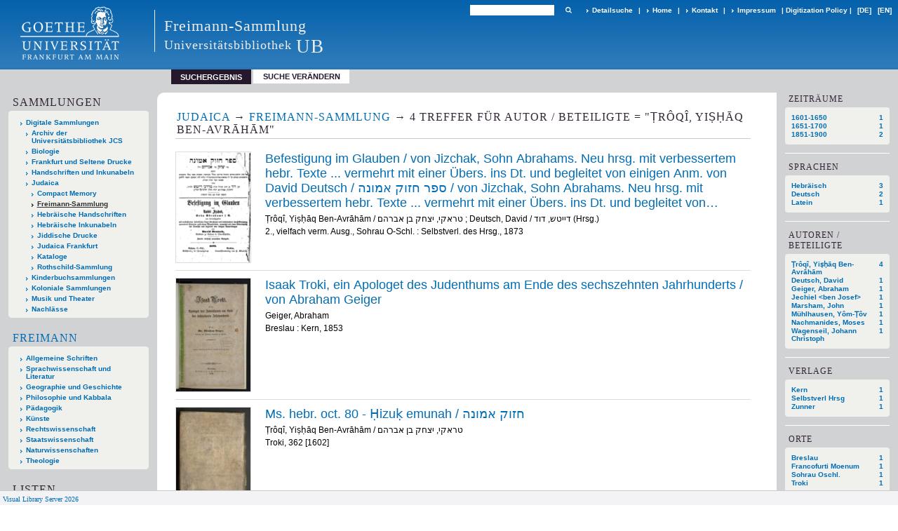

--- FILE ---
content_type: text/html;charset=utf-8
request_url: https://sammlungen.ub.uni-frankfurt.de/freimann/search?operation=searchRetrieve&query=bib.personalName%3D%22%E1%B9%ACr%C3%B4q%C3%AE%2C%20Yi%E1%B9%A3%E1%B8%A5%C4%81q%20Ben-Avr%C4%81h%C4%81m%22%20and%20vl.domain%3Ddomain%20sortBy%20dc.title%2Fasc
body_size: 7593
content:
<!DOCTYPE html>
<html lang="de"><head><title>Freimann-Sammlung / Suche Autor / Beteiligte = "&#7788;r&#244;q&#238;, Yi&#7779;&#7717;&#257;q Ben-Avr&#257;h&#257;m" [1-4]</title><meta http-equiv="Content-Type" content="xml; charset=UTF-8"><meta name="viewport" content="width = device-width, initial-scale = 1"><meta name="description" content="Freimann-Sammlung"><meta lang="de" content=""><link rel="shortcut icon" href="/freimann/domainimage/favicon.ico" type="image/x-icon"><link rel="alternate" type="application/rss+xml" title="Freimann-Sammlung" href="/freimann/rss"><link type="text/css" href="/css/ubffm-server-balancer_front.jsf_content.css?-5068635209101182675" rel="stylesheet"><script src="/thirdparty/jquery-3.6.0.min.js">&#160;</script><script defer src="/static/scripts/main.js">&#160;</script><script defer src="/static/scripts/common.js">&#160;</script><script defer src="/static/scripts/fulltext.js">&#160;</script></head><body style="height:100%" class="bd-guest   bd-tableLayout  bd-r-ubffm bd-m- bd-jsf  bd-retro bd-search bd-portal bd-nav bd-portal-searchResult bd-nav-searchResult bd-search-searchResult bd-list-rows bd-listnav"><span style="display:none" id="meta"><var id="tree">&#160;<var id="timeout" value="3600" class=" sessionsys"> </var><var id="name" value="jsf" class=" domain"> </var><var id="relativeRootDomain" value="ubffm" class=" domain"> </var><var id="pathinfo" value="/freimann/search" class=" request"> </var><var id="fulldata" value="false" class=" domain"> </var><var id="search-linkDetailedsearchScope" value="domain" class=" templating"> </var><var id="class" value="search" class=" request"> </var><var id="classtype" value="portal" class=" request"> </var><var id="tab" value="searchResult" class=" request"> </var><var id="id" value="" class=" request"> </var><var id="query" value='bib.personalName="&#7788;r&#244;q&#238;, Yi&#7779;&#7717;&#257;q Ben-Avr&#257;h&#257;m" and vl.domain=domain sortBy dc.title/asc' class=" request"> </var><var id="leftColToggled" value="false" class=" session"> </var><var id="facetFilterToggled" value="false" class=" session"> </var><var id="topheight" value="80" class=" session"> </var><var id="bottomheight" value="20" class=" session"> </var><var id="bodywidth" value="1000" class=" session"> </var><var id="centercolwidth" value="0" class=" session"> </var><var id="middlerowheight" value="476" class=" session"> </var><var id="numberOfThumbs" value="20" class=" session"> </var><var id="clientwidth" value="1000" class=" session"> </var><var id="fullScreen" value="false" class=" session"> </var><var id="staticWidth" value="false" class=" session"> </var><var id="rightcolwidth" value="220" class=" session"> </var><var id="leftcolwidth" value="200" class=" session"> </var><var id="zoomwidth" value="600" class=" session"> </var><var id="mode" value="w" class=" session"> </var><var id="initialized" value="false" class=" session"> </var><var id="sizes" value="128,1200,2000,0,1000,304,1504,504,800" class=" webcache"> </var><var id="availableZoomLevels" value="504,800,1000,1504,2000" class=" webcache"> </var><var id="js-toggleMobileNavi" value="None" class=" templating"> </var><var id="fullscreen-fullzoomOnly" value="false" class=" templating"> </var><var id="css-mobileMin" value="992px" class=" templating"> </var><var id="tei-on" value="false" class=" templating"> </var><var id="search-alertIfEmpty" value="true" class=" templating"> </var><var id="search-quicksearchScope" value="domain" class=" templating"> </var><var id="search-toggleListMinStructs" value="3" class=" templating"> </var><var id="search-highlightingColor" value="00808066" class=" templating"> </var><var id="layout-wrapperMargins" value="body" class=" templating"> </var><var id="layout-useMiddleContentDIV" value="false" class=" templating"> </var><var id="layout-navPortAboveMiddleContentDIV" value="false" class=" templating"> </var><var id="navPort-align" value="top" class=" templating"> </var><var id="navPort-searchTheBookInit" value="closed" class=" templating"> </var><var id="navPath-pageviewStructureResize" value="js" class=" templating"> </var><var id="layout-useLayout" value="tableLayout" class=" templating"> </var><var id="listNavigation-keepToggleState" value="false" class=" templating"> </var><var id="fullscreen-mode" value="None" class=" templating"> </var><var id="groups" value="guest" class=" user"> </var></var><var id="client" value="browser">&#160;</var><var id="guest" value="true">&#160;</var><var class="layout" id="colleft" value="searchResult,">&#160;</var><var class="layout" id="colright" value="">&#160;</var></span><table cellpadding="0" cellspacing="0" id="cont"><tr id="rowTop"><td class="tdTop" id="tdTop"><a class="screenreaders" href="#leftParts">zum Hauptmen&#252;</a><a class="screenreaders" href="#centerParts">zum Inhalt</a><header role="banner" class=""><div id="defaultTop" class="wiki wiki-top defaultTop wiki-defaultTop defaultTop "><table cellpadding="0" cellspacing="0" class="topContent" id="topContent">

<tr>
    

  <td width="5%"><a href="http://www.uni-frankfurt.de/"><img id="logo" alt="" src="/ubffm/domainresource/static/graphics/goethe.png"></a></td>
  <td id="topmenu">
      <div style="position:absolute;text-align:left;left:220px;top:14px;padding:10px 0 0 13px;border-left:1px solid #eee;height:60px">
          <h1 style="" id="projectname">Freimann-Sammlung</h1>
          <div class="item" style="color:#eee;margin-bottom:0"><span style="display:inline-block;font-size:18px;vertical-align:top;margin-top:4px;">Universit&#228;tsbibliothek</span><span style="display:inline-block;font-size:27px;margin-left:6px">UB</span></div>
      </div>
      <form method="get" onsubmit="return alertIfEmpty()" name="searchBox" class="searchform" id="quickSearchform" action="/freimann/search/quick"><label class="screenreaders" for="quicksearch">Schnellsuche: </label><input type="text" id="quicksearch" name="query" class="quicksearch" onfocus="this.value=''" style="" value="" preset="" msg="Bitte mindestens einen Suchbegriff eingeben."><button type="submit" id="quicksearchSubmit" class=" button large edge slim flat noborder searchglass"><span class="hidden">OK</span></button></form>
      <div style="display:inline-block;vertical-align:middle"><a class="textlink  sel " id="searchexpert" href="/freimann/search"><span>Detailsuche</span></a>
      <span> | </span>
      <a id="linkHome" class="textlink " href="/" title="Home">Home</a>
      <span> | </span>
      <a id="linkContact" class=" textlink" href="/freimann/doc/contact">Kontakt</a>
      <span> | </span>
      <a class="textlink" href="http://www.uni-frankfurt.de/impressum/">Impressum</a>
      <span> | </span>
      
      <a href="/wiki/digipolicy">Digitization Policy</a>
      <span> | </span>
      <span class="chooseLanguage langEls"><a class="uppercase sel"><abbr>[de]</abbr></a><a href="/action/changeLanguage?lang=en" class="uppercase "><abbr title="Sprache &#228;ndern: Englisch">[en]</abbr></a></span></div>
  </td>
</tr>
</table>


</div><nav class="navPort   "><ul id="navPort" class="nav-inline navPort-nav navPort-search-searchResult"><li class="viewCtrl_sel  tab-searchResult firstCtrl tab-nav-searchResult" id="tab-search-searchResult"><span>Suchergebnis</span></li><li class="viewCtrl  tab-searchUI lastCtrl evenCtrl tab-search tab-nav-searchUI" id="tab-search-searchUI"><a href="/freimann/search">Suche ver&#228;ndern</a></li><span style="font-size:0px">&#160;</span></ul></nav></header></td></tr><tr class="rowMiddle" id="rowMiddle"><td><table height="100%" cellpadding="0" cellspacing="0" id="middleContent"><tr><td id="colleft" class="colleft" style="height:100%"><a class="screenreaders" name="leftParts">&#160;</a><div id="leftContent"><nav role="navigation"><section><div class="menusection domainBox"><h4 class="menuheader" id="menuheaderDomainbox"><div>Sammlungen</div></h4><div class="menubox menubox menuboxDomainbox menuboxDomainbox-tree "><ul class="vl-nav nav"><li><a href="/" id="ubffm" class="">Digitale Sammlungen</a></li><li class=""><ul><li><a class="ubffm-child ubarchiv " href="/ubarchiv/nav/index/all">Archiv der Universit&#228;tsbibliothek JCS</a></li></ul></li><li class=""><ul><li><a class="ubffm-child ubffmbio " href="/biologie/nav/index/all">Biologie</a></li></ul></li><li class=""><ul><li><a class="ubffm-child frankfurt " href="/frankfurt/nav/index/all">Frankfurt und Seltene Drucke</a></li></ul></li><li class=""><ul><li><a class="ubffm-child ubffmms " href="/msinc/nav/index/all">Handschriften und Inkunabeln</a></li></ul></li><li class=""><ul><li><a class="ubffm-child ubffmssgjt " href="/judaica/nav/index/all">Judaica</a></li><li class=""><ul><li><a class="ubffmssgjt-child ubffmcm " href="/cm/nav/index/title">Compact Memory</a></li></ul></li><li class="sel"><ul><li><a class="ubffmssgjt-child jsf sel " href="/freimann/nav/index/all">Freimann-Sammlung</a></li></ul></li><li class=""><ul><li><a class="ubffmssgjt-child ubffmjms2 " href="/mshebr2/nav/index/all">Hebr&#228;ische Handschriften</a></li></ul></li><li class=""><ul><li><a class="ubffmssgjt-child inchebr2 " href="/inchebr2/nav/index/all">Hebr&#228;ische Inkunabeln</a></li></ul></li><li class=""><ul><li><a class="ubffmssgjt-child ubffmwjd " href="/jd/nav/index/all">Jiddische Drucke</a></li></ul></li><li class=""><ul><li><a class="ubffmssgjt-child ubffmeuropeana " href="/judaicaffm/nav/index/all">Judaica Frankfurt</a></li></ul></li><li class=""><ul><li><a class="ubffmssgjt-child ubffmjcat " href="/ubffmjcat/nav/index/all">Kataloge</a></li></ul></li><li class=""><ul><li><a class="ubffmssgjt-child rothschild " href="/rothschild/nav/index/all">Rothschild-Sammlung</a></li></ul></li></ul></li><li class=""><ul><li><a class="ubffm-child kinderbuch " href="/kinderbuch/nav/index/all">Kinderbuchsammlungen</a></li></ul></li><li class=""><ul><li><a class="ubffm-child afrika " href="/kolonial/nav/index/all">Koloniale Sammlungen</a></li></ul></li><li class=""><ul><li><a class="ubffm-child musiktheater " href="/musiktheater/nav/index/all">Musik und Theater</a></li></ul></li><li class=""><ul><li><a class="ubffm-child ubffma " href="/nachlass/nav/index/all">Nachl&#228;sse</a></li></ul></li></ul></div></div></section><div id="firstClassificationLevel"><h4 class="menuheader menuheader-sel" id=""><div><a href="/freimann/nav/classification/8111237">Freimann</a></div></h4><div class="menubox menubox"><ul class="vl-nav nav"><li><a href="/freimann/nav/classification/1">Allgemeine Schriften</a></li><li><a href="/freimann/nav/classification/18">Sprachwissenschaft und Literatur</a></li><li><a href="/freimann/nav/classification/71">Geographie und Geschichte</a></li><li><a href="/freimann/nav/classification/163">Philosophie und Kabbala</a></li><li><a href="/freimann/nav/classification/173">P&#228;dagogik</a></li><li><a href="/freimann/nav/classification/186">K&#252;nste</a></li><li><a href="/freimann/nav/classification/192">Rechtswissenschaft</a></li><li><a href="/freimann/nav/classification/206">Staatswissenschaft</a></li><li><a href="/freimann/nav/classification/223">Naturwissenschaften</a></li><li><a href="/freimann/nav/classification/229">Theologie</a></li></ul></div></div><section><div class="menusection menusection-selectIndex"><h4 class="menuheader" id="menuboxSelectIndexHeader"><div>Listen</div></h4><div class="menubox menubox" id="menuboxSelectIndexBox"><ul class="vl-nav nav"><li><a class="" href="/freimann/nav/history">Neuzug&#228;nge</a></li><li><a class="index-title " href="/freimann/nav/index/title">Titel</a></li><li><a class="index-name " href="/freimann/nav/index/name">Autor / Beteiligte</a></li><li><a class="index-place " href="/freimann/nav/index/place">Ort</a></li><li><a class="index-printer-publisher " href="/freimann/nav/index/printer-publisher">Verlag</a></li><li><a class="index-date last" href="/freimann/nav/index/date">Jahr</a></li></ul></div></div></section><section><div class="menusection menusection-clouds"><h4 class="menuheader" id="menuboxCloudsHeader"><div>Clouds</div></h4><div class="menubox menubox" id="menuboxCloudsBox"><ul class="vl-nav nav"><li><a class="cloud-keyword  first" href="/freimann/nav/cloud/keyword">Schlagw&#246;rter</a></li><li><a class="cloud-place " href="/freimann/nav/cloud/place">Orte</a></li><li><a class="cloud-name " href="/freimann/nav/cloud/name">Autoren / Beteiligte</a></li><li><a class="cloud-publisher " href="/freimann/nav/cloud/publisher">Verlage</a></li><li><a class="cloud-date  last" href="/freimann/nav/cloud/date">Jahre</a></li></ul></div></div></section></nav></div></td><td id="colmain" class="colmain" valign="top" style="height:100%"><main role="main"><img alt="" style="position:absolute;left:-9999px" id="cInfo" width="0" height="0"><div class="listNavigation column center " id="listNavigation"><a class="screenreaders" name="listNavigation">&#160;</a><nav role="navigation"><div class="listNavBox" id="facetData"><div class="menusection d50" style=""><h4 class="menuheader menuheader-d50" id=""><div>Zeitr&#228;ume</div></h4><div class="menubox menubox menubox-d50"><ul class="vl-nav nav"><li><a name="/freimann/search" href="?&amp;query=bib.personalName%3D%22%E1%B9%ACr%C3%B4q%C3%AE%2C%20Yi%E1%B9%A3%E1%B8%A5%C4%81q%20Ben-Avr%C4%81h%C4%81m%22%20and%20vl.domain%3Ddomain%20sortBy%20dc.title%2Fasc&amp;operation=searchRetrieve&amp;facets=d50%3D%221600%22" rel="nofollow"><span class="itemCount" style="float:right"><span>1</span><span class="screenreaders">Eintr&#228;ge f&#252;r </span></span><span class="item">1601-1650</span></a></li><li><a name="/freimann/search" href="?&amp;query=bib.personalName%3D%22%E1%B9%ACr%C3%B4q%C3%AE%2C%20Yi%E1%B9%A3%E1%B8%A5%C4%81q%20Ben-Avr%C4%81h%C4%81m%22%20and%20vl.domain%3Ddomain%20sortBy%20dc.title%2Fasc&amp;operation=searchRetrieve&amp;facets=d50%3D%221650%22" rel="nofollow"><span class="itemCount" style="float:right"><span>1</span><span class="screenreaders">Eintr&#228;ge f&#252;r </span></span><span class="item">1651-1700</span></a></li><li><a name="/freimann/search" href="?&amp;query=bib.personalName%3D%22%E1%B9%ACr%C3%B4q%C3%AE%2C%20Yi%E1%B9%A3%E1%B8%A5%C4%81q%20Ben-Avr%C4%81h%C4%81m%22%20and%20vl.domain%3Ddomain%20sortBy%20dc.title%2Fasc&amp;operation=searchRetrieve&amp;facets=d50%3D%221850%22" rel="nofollow"><span class="itemCount" style="float:right"><span>2</span><span class="screenreaders">Eintr&#228;ge f&#252;r </span></span><span class="item">1851-1900</span></a></li></ul></div></div><div class="menusection language" style=""><h4 class="menuheader menuheader-language" id=""><div>Sprachen</div></h4><div class="menubox menubox menubox-language"><ul class="vl-nav nav"><li><a name="/freimann/search" href="?&amp;query=bib.personalName%3D%22%E1%B9%ACr%C3%B4q%C3%AE%2C%20Yi%E1%B9%A3%E1%B8%A5%C4%81q%20Ben-Avr%C4%81h%C4%81m%22%20and%20vl.domain%3Ddomain%20sortBy%20dc.title%2Fasc&amp;operation=searchRetrieve&amp;facets=language%3D%22heb%22" rel="nofollow"><span class="itemCount" style="float:right"><span>3</span><span class="screenreaders">Eintr&#228;ge f&#252;r </span></span><span class="item">Hebr&#228;isch</span></a></li><li><a name="/freimann/search" href="?&amp;query=bib.personalName%3D%22%E1%B9%ACr%C3%B4q%C3%AE%2C%20Yi%E1%B9%A3%E1%B8%A5%C4%81q%20Ben-Avr%C4%81h%C4%81m%22%20and%20vl.domain%3Ddomain%20sortBy%20dc.title%2Fasc&amp;operation=searchRetrieve&amp;facets=language%3D%22ger%22" rel="nofollow"><span class="itemCount" style="float:right"><span>2</span><span class="screenreaders">Eintr&#228;ge f&#252;r </span></span><span class="item">Deutsch</span></a></li><li><a name="/freimann/search" href="?&amp;query=bib.personalName%3D%22%E1%B9%ACr%C3%B4q%C3%AE%2C%20Yi%E1%B9%A3%E1%B8%A5%C4%81q%20Ben-Avr%C4%81h%C4%81m%22%20and%20vl.domain%3Ddomain%20sortBy%20dc.title%2Fasc&amp;operation=searchRetrieve&amp;facets=language%3D%22lat%22" rel="nofollow"><span class="itemCount" style="float:right"><span>1</span><span class="screenreaders">Eintr&#228;ge f&#252;r </span></span><span class="item">Latein</span></a></li></ul></div></div><div class="menusection name" style=""><h4 class="menuheader menuheader-name" id=""><div>Autoren / Beteiligte</div></h4><div class="menubox menubox menubox-name"><ul class="vl-nav nav"><li><a name="/freimann/search" href="?&amp;query=bib.personalName%3D%22%E1%B9%ACr%C3%B4q%C3%AE%2C%20Yi%E1%B9%A3%E1%B8%A5%C4%81q%20Ben-Avr%C4%81h%C4%81m%22%20and%20vl.domain%3Ddomain%20sortBy%20dc.title%2Fasc&amp;operation=searchRetrieve&amp;facets=name%3D%22%E1%B9%ACr%C3%B4q%C3%AE%2C%20Yi%E1%B9%A3%E1%B8%A5%C4%81q%20Ben-Avr%C4%81h%C4%81m%22" rel="nofollow"><span class="itemCount" style="float:right"><span>4</span><span class="screenreaders">Eintr&#228;ge f&#252;r </span></span><span class="item">&#7788;r&#244;q&#238;, Yi&#7779;&#7717;&#257;q Ben-Avr&#257;h&#257;m</span></a></li><li><a name="/freimann/search" href="?&amp;query=bib.personalName%3D%22%E1%B9%ACr%C3%B4q%C3%AE%2C%20Yi%E1%B9%A3%E1%B8%A5%C4%81q%20Ben-Avr%C4%81h%C4%81m%22%20and%20vl.domain%3Ddomain%20sortBy%20dc.title%2Fasc&amp;operation=searchRetrieve&amp;facets=name%3D%22Deutsch%2C%20David%22" rel="nofollow"><span class="itemCount" style="float:right"><span>1</span><span class="screenreaders">Eintr&#228;ge f&#252;r </span></span><span class="item">Deutsch, David</span></a></li><li><a name="/freimann/search" href="?&amp;query=bib.personalName%3D%22%E1%B9%ACr%C3%B4q%C3%AE%2C%20Yi%E1%B9%A3%E1%B8%A5%C4%81q%20Ben-Avr%C4%81h%C4%81m%22%20and%20vl.domain%3Ddomain%20sortBy%20dc.title%2Fasc&amp;operation=searchRetrieve&amp;facets=name%3D%22Geiger%2C%20Abraham%22" rel="nofollow"><span class="itemCount" style="float:right"><span>1</span><span class="screenreaders">Eintr&#228;ge f&#252;r </span></span><span class="item">Geiger, Abraham</span></a></li><li><a name="/freimann/search" href="?&amp;query=bib.personalName%3D%22%E1%B9%ACr%C3%B4q%C3%AE%2C%20Yi%E1%B9%A3%E1%B8%A5%C4%81q%20Ben-Avr%C4%81h%C4%81m%22%20and%20vl.domain%3Ddomain%20sortBy%20dc.title%2Fasc&amp;operation=searchRetrieve&amp;facets=name%3D%22Jechiel%20%3Cben%20Josef%3E%22" rel="nofollow"><span class="itemCount" style="float:right"><span>1</span><span class="screenreaders">Eintr&#228;ge f&#252;r </span></span><span class="item">Jechiel &lt;ben Josef&gt;</span></a></li><li><a name="/freimann/search" href="?&amp;query=bib.personalName%3D%22%E1%B9%ACr%C3%B4q%C3%AE%2C%20Yi%E1%B9%A3%E1%B8%A5%C4%81q%20Ben-Avr%C4%81h%C4%81m%22%20and%20vl.domain%3Ddomain%20sortBy%20dc.title%2Fasc&amp;operation=searchRetrieve&amp;facets=name%3D%22Marsham%2C%20John%22" rel="nofollow"><span class="itemCount" style="float:right"><span>1</span><span class="screenreaders">Eintr&#228;ge f&#252;r </span></span><span class="item">Marsham, John</span></a></li><li><a name="/freimann/search" href="?&amp;query=bib.personalName%3D%22%E1%B9%ACr%C3%B4q%C3%AE%2C%20Yi%E1%B9%A3%E1%B8%A5%C4%81q%20Ben-Avr%C4%81h%C4%81m%22%20and%20vl.domain%3Ddomain%20sortBy%20dc.title%2Fasc&amp;operation=searchRetrieve&amp;facets=name%3D%22M%C3%BChlhausen%2C%20Y%C3%B4m-%E1%B9%AC%C3%B4v%22" rel="nofollow"><span class="itemCount" style="float:right"><span>1</span><span class="screenreaders">Eintr&#228;ge f&#252;r </span></span><span class="item">M&#252;hlhausen, Y&#244;m-&#7788;&#244;v</span></a></li><li><a name="/freimann/search" href="?&amp;query=bib.personalName%3D%22%E1%B9%ACr%C3%B4q%C3%AE%2C%20Yi%E1%B9%A3%E1%B8%A5%C4%81q%20Ben-Avr%C4%81h%C4%81m%22%20and%20vl.domain%3Ddomain%20sortBy%20dc.title%2Fasc&amp;operation=searchRetrieve&amp;facets=name%3D%22Nachmanides%2C%20Moses%22" rel="nofollow"><span class="itemCount" style="float:right"><span>1</span><span class="screenreaders">Eintr&#228;ge f&#252;r </span></span><span class="item">Nachmanides, Moses</span></a></li><li><a name="/freimann/search" href="?&amp;query=bib.personalName%3D%22%E1%B9%ACr%C3%B4q%C3%AE%2C%20Yi%E1%B9%A3%E1%B8%A5%C4%81q%20Ben-Avr%C4%81h%C4%81m%22%20and%20vl.domain%3Ddomain%20sortBy%20dc.title%2Fasc&amp;operation=searchRetrieve&amp;facets=name%3D%22Wagenseil%2C%20Johann%20Christoph%22" rel="nofollow"><span class="itemCount" style="float:right"><span>1</span><span class="screenreaders">Eintr&#228;ge f&#252;r </span></span><span class="item">Wagenseil, Johann Christoph</span></a></li></ul></div></div><div class="menusection publisher" style=""><h4 class="menuheader menuheader-publisher" id=""><div>Verlage</div></h4><div class="menubox menubox menubox-publisher"><ul class="vl-nav nav"><li><a name="/freimann/search" href="?&amp;query=bib.personalName%3D%22%E1%B9%ACr%C3%B4q%C3%AE%2C%20Yi%E1%B9%A3%E1%B8%A5%C4%81q%20Ben-Avr%C4%81h%C4%81m%22%20and%20vl.domain%3Ddomain%20sortBy%20dc.title%2Fasc&amp;operation=searchRetrieve&amp;facets=publisher%3D%22Kern%22" rel="nofollow"><span class="itemCount" style="float:right"><span>1</span><span class="screenreaders">Eintr&#228;ge f&#252;r </span></span><span class="item">Kern</span></a></li><li><a name="/freimann/search" href="?&amp;query=bib.personalName%3D%22%E1%B9%ACr%C3%B4q%C3%AE%2C%20Yi%E1%B9%A3%E1%B8%A5%C4%81q%20Ben-Avr%C4%81h%C4%81m%22%20and%20vl.domain%3Ddomain%20sortBy%20dc.title%2Fasc&amp;operation=searchRetrieve&amp;facets=publisher%3D%22Selbstverl%20Hrsg%22" rel="nofollow"><span class="itemCount" style="float:right"><span>1</span><span class="screenreaders">Eintr&#228;ge f&#252;r </span></span><span class="item">Selbstverl Hrsg</span></a></li><li><a name="/freimann/search" href="?&amp;query=bib.personalName%3D%22%E1%B9%ACr%C3%B4q%C3%AE%2C%20Yi%E1%B9%A3%E1%B8%A5%C4%81q%20Ben-Avr%C4%81h%C4%81m%22%20and%20vl.domain%3Ddomain%20sortBy%20dc.title%2Fasc&amp;operation=searchRetrieve&amp;facets=publisher%3D%22Zunner%22" rel="nofollow"><span class="itemCount" style="float:right"><span>1</span><span class="screenreaders">Eintr&#228;ge f&#252;r </span></span><span class="item">Zunner</span></a></li></ul></div></div><div class="menusection place" style=""><h4 class="menuheader menuheader-place" id=""><div>Orte</div></h4><div class="menubox menubox menubox-place"><ul class="vl-nav nav"><li><a name="/freimann/search" href="?&amp;query=bib.personalName%3D%22%E1%B9%ACr%C3%B4q%C3%AE%2C%20Yi%E1%B9%A3%E1%B8%A5%C4%81q%20Ben-Avr%C4%81h%C4%81m%22%20and%20vl.domain%3Ddomain%20sortBy%20dc.title%2Fasc&amp;operation=searchRetrieve&amp;facets=place%3D%22Breslau%22" rel="nofollow"><span class="itemCount" style="float:right"><span>1</span><span class="screenreaders">Eintr&#228;ge f&#252;r </span></span><span class="item">Breslau</span></a></li><li><a name="/freimann/search" href="?&amp;query=bib.personalName%3D%22%E1%B9%ACr%C3%B4q%C3%AE%2C%20Yi%E1%B9%A3%E1%B8%A5%C4%81q%20Ben-Avr%C4%81h%C4%81m%22%20and%20vl.domain%3Ddomain%20sortBy%20dc.title%2Fasc&amp;operation=searchRetrieve&amp;facets=place%3D%22Francofurti%20Moenum%22" rel="nofollow"><span class="itemCount" style="float:right"><span>1</span><span class="screenreaders">Eintr&#228;ge f&#252;r </span></span><span class="item">Francofurti Moenum</span></a></li><li><a name="/freimann/search" href="?&amp;query=bib.personalName%3D%22%E1%B9%ACr%C3%B4q%C3%AE%2C%20Yi%E1%B9%A3%E1%B8%A5%C4%81q%20Ben-Avr%C4%81h%C4%81m%22%20and%20vl.domain%3Ddomain%20sortBy%20dc.title%2Fasc&amp;operation=searchRetrieve&amp;facets=place%3D%22Sohrau%20Oschl.%22" rel="nofollow"><span class="itemCount" style="float:right"><span>1</span><span class="screenreaders">Eintr&#228;ge f&#252;r </span></span><span class="item">Sohrau Oschl.</span></a></li><li><a name="/freimann/search" href="?&amp;query=bib.personalName%3D%22%E1%B9%ACr%C3%B4q%C3%AE%2C%20Yi%E1%B9%A3%E1%B8%A5%C4%81q%20Ben-Avr%C4%81h%C4%81m%22%20and%20vl.domain%3Ddomain%20sortBy%20dc.title%2Fasc&amp;operation=searchRetrieve&amp;facets=place%3D%22Troki%22" rel="nofollow"><span class="itemCount" style="float:right"><span>1</span><span class="screenreaders">Eintr&#228;ge f&#252;r </span></span><span class="item">Troki</span></a></li></ul></div></div><div class="menusection keyword" style=""><h4 class="menuheader menuheader-keyword" id=""><div>Schlagw&#246;rter</div></h4><div class="menubox menubox menubox-keyword"><ul class="vl-nav nav"><li><a name="/freimann/search" href="?&amp;query=bib.personalName%3D%22%E1%B9%ACr%C3%B4q%C3%AE%2C%20Yi%E1%B9%A3%E1%B8%A5%C4%81q%20Ben-Avr%C4%81h%C4%81m%22%20and%20vl.domain%3Ddomain%20sortBy%20dc.title%2Fasc&amp;operation=searchRetrieve&amp;facets=keyword%3D%22Judentum%22" rel="nofollow"><span class="itemCount" style="float:right"><span>2</span><span class="screenreaders">Eintr&#228;ge f&#252;r </span></span><span class="item">Judentum</span></a></li><li><a name="/freimann/search" href="?&amp;query=bib.personalName%3D%22%E1%B9%ACr%C3%B4q%C3%AE%2C%20Yi%E1%B9%A3%E1%B8%A5%C4%81q%20Ben-Avr%C4%81h%C4%81m%22%20and%20vl.domain%3Ddomain%20sortBy%20dc.title%2Fasc&amp;operation=searchRetrieve&amp;facets=keyword%3D%22Apologetik%22" rel="nofollow"><span class="itemCount" style="float:right"><span>1</span><span class="screenreaders">Eintr&#228;ge f&#252;r </span></span><span class="item">Apologetik</span></a></li><li><a name="/freimann/search" href="?&amp;query=bib.personalName%3D%22%E1%B9%ACr%C3%B4q%C3%AE%2C%20Yi%E1%B9%A3%E1%B8%A5%C4%81q%20Ben-Avr%C4%81h%C4%81m%22%20and%20vl.domain%3Ddomain%20sortBy%20dc.title%2Fasc&amp;operation=searchRetrieve&amp;facets=keyword%3D%22Religionsphilosophie%22" rel="nofollow"><span class="itemCount" style="float:right"><span>1</span><span class="screenreaders">Eintr&#228;ge f&#252;r </span></span><span class="item">Religionsphilosophie</span></a></li><li><a name="/freimann/search" href="?&amp;query=bib.personalName%3D%22%E1%B9%ACr%C3%B4q%C3%AE%2C%20Yi%E1%B9%A3%E1%B8%A5%C4%81q%20Ben-Avr%C4%81h%C4%81m%22%20and%20vl.domain%3Ddomain%20sortBy%20dc.title%2Fasc&amp;operation=searchRetrieve&amp;facets=keyword%3D%22Theologie%22" rel="nofollow"><span class="itemCount" style="float:right"><span>1</span><span class="screenreaders">Eintr&#228;ge f&#252;r </span></span><span class="item">Theologie</span></a></li><li><a name="/freimann/search" href="?&amp;query=bib.personalName%3D%22%E1%B9%ACr%C3%B4q%C3%AE%2C%20Yi%E1%B9%A3%E1%B8%A5%C4%81q%20Ben-Avr%C4%81h%C4%81m%22%20and%20vl.domain%3Ddomain%20sortBy%20dc.title%2Fasc&amp;operation=searchRetrieve&amp;facets=keyword%3D%22Yi%E1%B9%A3%E1%B8%A5%C4%81q%20Ben-Avr%C4%81h%C4%81m%22" rel="nofollow"><span class="itemCount" style="float:right"><span>1</span><span class="screenreaders">Eintr&#228;ge f&#252;r </span></span><span class="item">Yi&#7779;&#7717;&#257;q Ben-Avr&#257;h&#257;m</span></a></li><li><a name="/freimann/search" href="?&amp;query=bib.personalName%3D%22%E1%B9%ACr%C3%B4q%C3%AE%2C%20Yi%E1%B9%A3%E1%B8%A5%C4%81q%20Ben-Avr%C4%81h%C4%81m%22%20and%20vl.domain%3Ddomain%20sortBy%20dc.title%2Fasc&amp;operation=searchRetrieve&amp;facets=keyword%3D%22%E1%B9%ACr%C3%B4q%C3%AE%22" rel="nofollow"><span class="itemCount" style="float:right"><span>1</span><span class="screenreaders">Eintr&#228;ge f&#252;r </span></span><span class="item">&#7788;r&#244;q&#238;</span></a></li><li><a name="/freimann/search" href="?&amp;query=bib.personalName%3D%22%E1%B9%ACr%C3%B4q%C3%AE%2C%20Yi%E1%B9%A3%E1%B8%A5%C4%81q%20Ben-Avr%C4%81h%C4%81m%22%20and%20vl.domain%3Ddomain%20sortBy%20dc.title%2Fasc&amp;operation=searchRetrieve&amp;facets=keyword%3D%22%E1%B9%ACr%C3%B4q%C3%AE%2C%20Yi%E1%B9%A3%E1%B8%A5%C4%81q%20Ben-Avr%C4%81h%C4%81m%22" rel="nofollow"><span class="itemCount" style="float:right"><span>1</span><span class="screenreaders">Eintr&#228;ge f&#252;r </span></span><span class="item">&#7788;r&#244;q&#238;, Yi&#7779;&#7717;&#257;q Ben-Avr&#257;h&#257;m</span></a></li></ul></div></div><div class="menusection type" style=""><h4 class="menuheader menuheader-type" id=""><div>Dokumenttypen</div></h4><div class="menubox menubox menubox-type"><ul class="vl-nav nav"><li><a name="/freimann/search" href="?&amp;query=bib.personalName%3D%22%E1%B9%ACr%C3%B4q%C3%AE%2C%20Yi%E1%B9%A3%E1%B8%A5%C4%81q%20Ben-Avr%C4%81h%C4%81m%22%20and%20vl.domain%3Ddomain%20sortBy%20dc.title%2Fasc&amp;operation=searchRetrieve&amp;facets=type%3D%22book%22" rel="nofollow"><span class="itemCount" style="float:right"><span>3</span><span class="screenreaders">Eintr&#228;ge f&#252;r </span></span><span class="item">Druckschrift</span></a></li><li><a name="/freimann/search" href="?&amp;query=bib.personalName%3D%22%E1%B9%ACr%C3%B4q%C3%AE%2C%20Yi%E1%B9%A3%E1%B8%A5%C4%81q%20Ben-Avr%C4%81h%C4%81m%22%20and%20vl.domain%3Ddomain%20sortBy%20dc.title%2Fasc&amp;operation=searchRetrieve&amp;facets=type%3D%22handwritten%22" rel="nofollow"><span class="itemCount" style="float:right"><span>1</span><span class="screenreaders">Eintr&#228;ge f&#252;r </span></span><span class="item">Manuskript</span></a></li></ul></div></div></div></nav></div><a class="screenreaders" name="centerParts">&#160;</a><h1 class="mainheader titlesBar  listNavigation-margin" id="searchResHeader"><div class="headertext"><div><span><a href="/judaica">Judaica</a></span><span class="next"> &#8594; </span><span><a href="/freimann">Freimann-Sammlung</a></span><span class="next"> &#8594; </span><span><span class="titlecount">4</span> Treffer</span><span> f&#252;r </span><span class="searchterm"> Autor / Beteiligte = "&#7788;r&#244;q&#238;, Yi&#7779;&#7717;&#257;q Ben-Avr&#257;h&#257;m"</span> </div></div></h1><a class="screenreaders" href="#listNavigation">zu den Filteroptionen</a><ul id="searchResult" class="vls-list md-list rows listNavigation-margin " aria-controls="mainheaderNaviBox"><li class="tableContainer"><table class="metadataTable" cellpadding="0" cellspacing="0"><tr><td class="thumb" style="border-top-width:0;"><a class="thumb" href="/freimann/content/titleinfo/2006214"><img alt="Titelblatt" loading="lazy" class="transparency" src="/jsf/download/webcache/128/2006218" style="width:108px; height:159px"></a></td><td style="border-top-width:0;"><div class="csslayout mdlist-info miniTitleinfo"><div class="title"><a class="title" href="/freimann/content/titleinfo/2006214">Befestigung im Glauben / von Jizchak, Sohn Abrahams. Neu hrsg. mit verbessertem hebr. Texte ... vermehrt mit einer &#220;bers. ins Dt. und begleitet von einigen Anm. von David Deutsch / &#1505;&#1508;&#1512; &#1495;&#1494;&#1493;&#1511; &#1488;&#1502;&#1493;&#1504;&#1492; / von Jizchak, Sohn Abrahams. Neu hrsg. mit verbessertem hebr. Texte ... vermehrt mit einer &#220;bers. ins Dt. und begleitet von einigen Anm. von David Deutsch</a></div><div class="author"><span class="role-aut">&#7788;r&#244;q&#238;, Yi&#7779;&#7717;&#257;q Ben-Avr&#257;h&#257;m / &#1496;&#1512;&#1488;&#1511;&#1497;, &#1497;&#1510;&#1495;&#1511; &#1489;&#1503; &#1488;&#1489;&#1512;&#1492;&#1501;</span><span class="role-aut"></span><span> ; </span><span class="role-edt">Deutsch, David / &#1491;&#1497;&#1497;&#1496;&#1513;, &#1491;&#1493;&#1491; (Hrsg.)</span><span class="role-asn"></span></div><div class="origin">2., vielfach verm. Ausg., Sohrau O-Schl. : Selbstverl. des Hrsg., 1873</div></div></td></tr></table></li><li class="tableContainer"><table class="metadataTable" cellpadding="0" cellspacing="0"><tr><td class="thumb"><a class="thumb" href="/freimann/content/titleinfo/4488029"><img alt="Titelblatt" loading="lazy" class="transparency" src="/jsf/download/webcache/128/4488035" style="width:108px; height:163px"></a></td><td><div class="csslayout mdlist-info miniTitleinfo"><div class="title"><a class="title" href="/freimann/content/titleinfo/4488029">Isaak Troki, ein Apologet des Judenthums am Ende des sechszehnten Jahrhunderts / von Abraham Geiger</a></div><div class="author"><span class="role-aut">Geiger, Abraham</span></div><div class="origin">Breslau : Kern, 1853</div></div></td></tr></table></li><li class="tableContainer"><table class="metadataTable" cellpadding="0" cellspacing="0"><tr><td class="thumb"><a class="thumb" href="/mshebr/content/titleinfo/1841513"><img alt="Titelblatt" loading="lazy" class="transparency" src="/ubffmjms/download/webcache/128/1841519" style="width:108px; height:134px"></a></td><td><div class="csslayout mdlist-info miniTitleinfo"><div class="title"><a class="title" href="/mshebr/content/titleinfo/1841513">Ms. hebr. oct. 80 - &#7716;izu&#7731; emunah / &#1495;&#1494;&#1493;&#1511; &#1488;&#1502;&#1493;&#1504;&#1492;</a></div><div class="author"><span class="role-aut">&#7788;r&#244;q&#238;, Yi&#7779;&#7717;&#257;q Ben-Avr&#257;h&#257;m / &#1496;&#1512;&#1488;&#1511;&#1497;, &#1497;&#1510;&#1495;&#1511; &#1489;&#1503; &#1488;&#1489;&#1512;&#1492;&#1501;</span><span class="role-aut"></span></div><div class="origin">Troki, 362 [1602]</div></div></td></tr></table></li><li class="tableContainer"><table class="metadataTable" cellpadding="0" cellspacing="0"><tr><td class="thumb" style="border-bottom-width:1px;"><a class="thumb" href="/freimann/content/titleinfo/281239"><img alt="Titelblatt" loading="lazy" class="transparency" src="/jsf/download/webcache/128/281244" style="width:108px; height:135px"></a></td><td style="border-bottom-width:1px;"><div class="csslayout mdlist-info miniTitleinfo"><div class="title"><a class="title" href="/freimann/content/titleinfo/281239">Tela Ignea Satanae : Hoc est: Arcani, &amp; horribiles Judaeorum adversus Christum Deum, &amp; Christianam religionem libri anekdotoi ; Sunt vero: R. Lipmanni Carmen memoriale. Liber Nizzachon vetus autoris incogniti. Acta Disputationis R. Jechielis cum quodam Nicolao. Acta disputationis R. Mosis Nachmanidis cum Fratre Paulo Christiani et Fratre Raymundo Martini. R. Isaaci liber Chissuk Emuna. Libellus Toldos Jeschu / Joh. Christophorus Wagenseilius ...</a></div><div class="author"><span class="role-asn">Wagenseil, Johann Christoph</span><span> ; </span><span class="role-asn">M&#252;hlhausen, Y&#244;m-&#7788;&#244;v</span><span> ; </span><span class="role-asn">Jechiel &lt;ben Josef&gt;</span><span> ; </span><span class="role-asn">Nachmanides, Moses</span><span> ; </span><span class="role-asn">&#7788;r&#244;q&#238;, Yi&#7779;&#7717;&#257;q Ben-Avr&#257;h&#257;m</span><span> ; </span><span class="role-asn">Marsham, John</span></div><div class="origin">Francofurti ad Moenum : Zunner, 1681</div></div></td></tr></table></li></ul><var id="publicationID" value="" class="zoomfullScreen"> </var><var id="mdlistCols" value="false"> </var><var id="isFullzoom" value="false" class="zoomfullScreen"> </var><var id="employsPageview" value="true" class="pagetabs"> </var><var id="webcacheSizes" value="128,304,504,800,1000,1200,1504,2000"> </var><var id="navLastSearchUrl" value="/freimann/search?query=bib.personalName%3D%22%E1%B9%ACr%C3%B4q%C3%AE%2C+Yi%E1%B9%A3%E1%B8%A5%C4%81q+Ben-Avr%C4%81h%C4%81m%22+and+vl.domain%3Ddomain+sortBy+dc.title%2Fasc&amp;operation=searchRetrieve"> </var></main></td></tr></table></td></tr><tr id="rowBottom"><td class="footer" id="footer"><footer role="contentinfo" class=""><div id="custom-footer" class="wiki wiki-bottom custom-footer wiki-custom-footer customFooter "><style>
#impressum {
    background-color: #483B56;
    color: white;
    font-weight: bold;
    font-size: 10px;
    text-align: center;
    padding: 4px;
}
#impressum a {
    color: white;
    text-decoration: none;
}
#impressum a:hover {
    text-decoration: underline;
}
#navUnten {
    margin-bottom: 20px;
    margin-top: 20px;
    margin-left: auto;
    margin-right: auto;
    width: 920px;
}
#navUnten td.fussSpalte {
    width: 180px;
    vertical-align: top;
}
.fussSpalte h3 {
    font-size: 11px;
    font-weight: bold;
    margin: 0px 0px 10px;
    font-family: sans-serif;
}
.fussSpalte ul {
    list-style: none outside none;
    margin: 0px;
    padding: 0px;
}
.fussSpalte a {
    background: url(https://www.ub.uni-frankfurt.de/images2012/arrow_blau.gif) no-repeat scroll 0 6px transparent;
    text-decoration: none;
    color: #005eaa;
    font-size: 11px;
    display: block;
    margin-left: 0px;
    padding: 2px 0px 2px 6px;
}
</style>

<table width="100%" border="0" style="margin:0px;">
<tr>
   <td id="fuss" colspan="3" style="padding-bottom:0px; padding-top:0px">
       <div id="impressum">
       &#169; 2025 Universit&#228;tsbibliothek Frankfurt am Main
        <span class="fusszitat"> |</span> <a href="http://www.ub.uni-frankfurt.de/ueber/hinweise.html"> Rechtliche Hinweise</a> | <a href="http://www.ub.uni-frankfurt.de/benutzung/datenschutz.html">Datenschutz</a> |
        <a href="http://www2.uni-frankfurt.de/impressum">Impressum</a> </div>

<table id="navUnten" border="0">
<tbody><tr>
<td class="fussSpalte">
<h3>Aktuelles</h3>
<ul>
<li><a href="http://www.ub.uni-frankfurt.de/aktuell.html">Neue Seiten</a></li>
<li><a href="http://www.ub.uni-frankfurt.de/ne/fachlist.html">Neuerwerbungslisten </a></li>
<li><a href="http://info.ub.uni-frankfurt.de/neu_liste.html?fach=aakttest">Neue Datenbanken</a></li>

<li><a href="http://www.ub.uni-frankfurt.de/benutzung/literatursuche.html">F&#252;hrungen und Schulungen</a></li>
</ul></td>

<td class="fussSpalte">
<h3>Von zu Hause</h3>
<ul>
<li><a href="http://www.ub.uni-frankfurt.de/login_tipps.html">Online-Angebote au&#223;erhalb des Campus nutzen</a></li>
<li><a href="http://www.ub.uni-frankfurt.de/benutzung/bestellen.html">B&#252;cher online bestellen</a></li>
<li><a href="https://hds.hebis.de/Shibboleth.sso/UBFFM?target=https://hds.hebis.de/ubffm/MyResearch/Home">Verl&#228;ngern, Konto abfragen</a></li>
<li><a href="http://www.ub.uni-frankfurt.de/benutzung/portal_hilfe.html">Hilfe zu Ihrem Konto</a></li>

</ul></td>

<td class="fussSpalte">
<h3>Ver&#246;ffentlichungen</h3>
<ul>
<li><a href="http://publikationen.ub.uni-frankfurt.de/">Hochschulpublikationen</a></li>
<li><a href="http://sammlungen.ub.uni-frankfurt.de/">Digitale Sammlungen</a></li>
<li><a href="http://www.ub.uni-frankfurt.de/publikationen/buecherstub.html">Frankfurter Bibliotheksschriften, Ausstellungskataloge</a></li>
</ul></td>

<td class="fussSpalte">
<h3>Bibliographien</h3>
<ul>
<li><a href="http://www.ub.uni-frankfurt.de/bdsl/bdsl-start.html">Bibliographie der deutschen Sprach- und Literatur- wissenschaft (BDSL)</a></li>
<li><a href="http://www.blldb-online.de/">Bibliographie Linguistischer Literatur (BLL)</a></li>
<li><a href="http://cbsopac.rz.uni-frankfurt.de/LNG=DU/CHARSET=UTF-8/DB=2.4/">Hessische Bibliographie</a></li>
</ul></td>

<td class="fussSpalte">
<h3>&#220;ber die Universit&#228;tsbibliothek</h3>
<ul>
<li><a href="http://www.ub.uni-frankfurt.de/ueber">&#220;ber die Universit&#228;tsbibliothek</a></li>
<li><a href="http://www.ub.uni-frankfurt.de/ueber/uebersicht2017.pdf">Bibliothekssystem in Zahlen</a></li>

<li><a href="http://www.ub.uni-frankfurt.de/ueber/senckenberg_biographie.html">Unser Namensgeber</a></li>
<li><a href="http://www.ub.uni-frankfurt.de/ueber/freunde.html">Freunde  der Universit&#228;tsbibliothek</a></li>
<li><a href="http://www.ub.uni-frankfurt.de/presse/">Pressemitteilungen</a></li>
</ul></td>
</tr>
</tbody></table>
   </td>
</tr>
</table>

<div class="fussSpalte">
<a href="https://www.semantics.de/visual_library">Visual Library Server 2018</a>
</div></div><div class="footerContent" id="footerContent"><span class="f-links-vls"><a id="footerLinkVLS" target="_blank" href="http://www.semantics.de/produkte/visual_library/">Visual Library Server 2026</a></span></div></footer></td></tr></table></body></html>